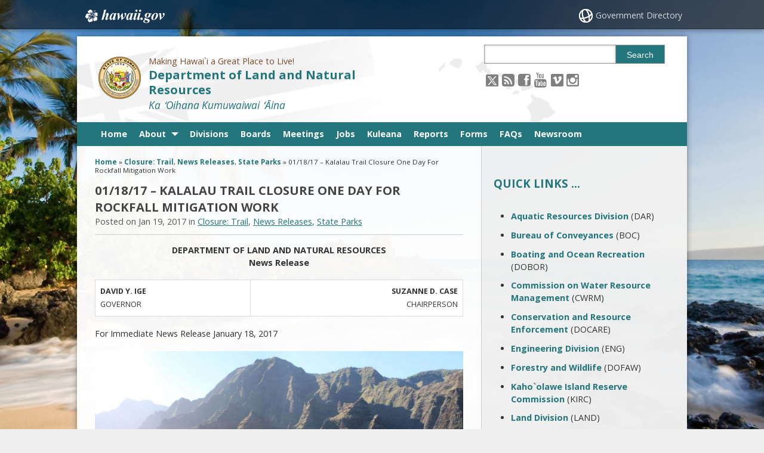

--- FILE ---
content_type: text/html; charset=UTF-8
request_url: https://dlnr.hawaii.gov/blog/2017/01/19/nr17-009/
body_size: 16618
content:
<!DOCTYPE html>

<html lang="en">

<head lang="en-US">
	<meta charset="UTF-8" />
	<meta name="viewport" content="width=device-width, initial-scale=1, shrink-to-fit=no">
			<title>01/18/17 &#8211; Kalalau Trail Closure One Day For Rockfall Mitigation Work   &#124; Department of Land and Natural Resources</title>
		<link rel="stylesheet" href="https://dlnr.hawaii.gov/wp-content/themes/hic_state_template_child/css/print.css" media="print" />
    	<meta name='robots' content='max-image-preview:large' />

<!-- Google Tag Manager for WordPress by gtm4wp.com -->
<script data-cfasync="false" data-pagespeed-no-defer>
	var gtm4wp_datalayer_name = "dataLayer";
	var dataLayer = dataLayer || [];
</script>
<!-- End Google Tag Manager for WordPress by gtm4wp.com -->
	<meta name="description" content="The Kalalau trail will be closed to day-hikers on Thursday, January 19, for a rockfall mitigation project (weather permitting).  The project site is located between Hāʻena and Hanakāpīʻai stream.  Overnight hiker/campers with a valid camping permit will be allowed access on the trail with intermittent pedestrian controls at the work site.  They may experience short delays.  Day-hikers will not be permitted on the trail during this period.  The closure notice is also posted on the State Parks website at https://dlnr.hawaii.gov/dsp/" />

	<!-- Twitter Card data -->
	<meta name="twitter:card" content="summary">

	<!-- Begin Open Graph data -->
	<meta property="og:title" content="01/18/17 &#8211; Kalalau Trail Closure One Day For Rockfall Mitigation Work" />
	<meta property="og:type" content="website" />
	<meta property="og:url" content="https://dlnr.hawaii.gov/blog/2017/01/19/nr17-009/" />
	<meta property="og:image" content="https://dlnr.hawaii.gov/wp-content/themes/hic_state_template_parent/images/og-image.jpg" />
	<meta property="og:description" content="The Kalalau trail will be closed to day-hikers on Thursday, January 19, for a rockfall mitigation project (weather permitting).  The project site is located between Hāʻena and Hanakāpīʻai stream.  Overnight hiker/campers with a valid camping permit will be allowed access on the trail with intermittent pedestrian controls at the work site.  They may experience short delays.  Day-hikers will not be permitted on the trail during this period.  The closure notice is also posted on the State Parks website at https://dlnr.hawaii.gov/dsp/" />
	<!-- End Open Graph data -->

<link rel="alternate" title="oEmbed (JSON)" type="application/json+oembed" href="https://dlnr.hawaii.gov/wp-json/oembed/1.0/embed?url=https%3A%2F%2Fdlnr.hawaii.gov%2Fblog%2F2017%2F01%2F19%2Fnr17-009%2F" />
<link rel="alternate" title="oEmbed (XML)" type="text/xml+oembed" href="https://dlnr.hawaii.gov/wp-json/oembed/1.0/embed?url=https%3A%2F%2Fdlnr.hawaii.gov%2Fblog%2F2017%2F01%2F19%2Fnr17-009%2F&#038;format=xml" />
<style id='wp-img-auto-sizes-contain-inline-css' type='text/css'>
img:is([sizes=auto i],[sizes^="auto," i]){contain-intrinsic-size:3000px 1500px}
/*# sourceURL=wp-img-auto-sizes-contain-inline-css */
</style>
<link rel='stylesheet' id='srfprettylistStyleSheets-css' href='https://dlnr.hawaii.gov/wp-content/plugins/codecanyon-2474660-file-list-pro/styles/Grey_light_default.css?ver=6.9' type='text/css' media='all' />
<link rel='stylesheet' id='tribe-events-pro-mini-calendar-block-styles-css' href='https://dlnr.hawaii.gov/wp-content/plugins/events-calendar-pro/build/css/tribe-events-pro-mini-calendar-block.css?ver=7.7.11' type='text/css' media='all' />
<style id='wp-emoji-styles-inline-css' type='text/css'>

	img.wp-smiley, img.emoji {
		display: inline !important;
		border: none !important;
		box-shadow: none !important;
		height: 1em !important;
		width: 1em !important;
		margin: 0 0.07em !important;
		vertical-align: -0.1em !important;
		background: none !important;
		padding: 0 !important;
	}
/*# sourceURL=wp-emoji-styles-inline-css */
</style>
<link rel='stylesheet' id='wp-block-library-css' href='https://dlnr.hawaii.gov/wp-includes/css/dist/block-library/style.min.css?ver=6.9' type='text/css' media='all' />
<style id='global-styles-inline-css' type='text/css'>
:root{--wp--preset--aspect-ratio--square: 1;--wp--preset--aspect-ratio--4-3: 4/3;--wp--preset--aspect-ratio--3-4: 3/4;--wp--preset--aspect-ratio--3-2: 3/2;--wp--preset--aspect-ratio--2-3: 2/3;--wp--preset--aspect-ratio--16-9: 16/9;--wp--preset--aspect-ratio--9-16: 9/16;--wp--preset--color--black: #000000;--wp--preset--color--cyan-bluish-gray: #abb8c3;--wp--preset--color--white: #ffffff;--wp--preset--color--pale-pink: #f78da7;--wp--preset--color--vivid-red: #cf2e2e;--wp--preset--color--luminous-vivid-orange: #ff6900;--wp--preset--color--luminous-vivid-amber: #fcb900;--wp--preset--color--light-green-cyan: #7bdcb5;--wp--preset--color--vivid-green-cyan: #00d084;--wp--preset--color--pale-cyan-blue: #8ed1fc;--wp--preset--color--vivid-cyan-blue: #0693e3;--wp--preset--color--vivid-purple: #9b51e0;--wp--preset--gradient--vivid-cyan-blue-to-vivid-purple: linear-gradient(135deg,rgb(6,147,227) 0%,rgb(155,81,224) 100%);--wp--preset--gradient--light-green-cyan-to-vivid-green-cyan: linear-gradient(135deg,rgb(122,220,180) 0%,rgb(0,208,130) 100%);--wp--preset--gradient--luminous-vivid-amber-to-luminous-vivid-orange: linear-gradient(135deg,rgb(252,185,0) 0%,rgb(255,105,0) 100%);--wp--preset--gradient--luminous-vivid-orange-to-vivid-red: linear-gradient(135deg,rgb(255,105,0) 0%,rgb(207,46,46) 100%);--wp--preset--gradient--very-light-gray-to-cyan-bluish-gray: linear-gradient(135deg,rgb(238,238,238) 0%,rgb(169,184,195) 100%);--wp--preset--gradient--cool-to-warm-spectrum: linear-gradient(135deg,rgb(74,234,220) 0%,rgb(151,120,209) 20%,rgb(207,42,186) 40%,rgb(238,44,130) 60%,rgb(251,105,98) 80%,rgb(254,248,76) 100%);--wp--preset--gradient--blush-light-purple: linear-gradient(135deg,rgb(255,206,236) 0%,rgb(152,150,240) 100%);--wp--preset--gradient--blush-bordeaux: linear-gradient(135deg,rgb(254,205,165) 0%,rgb(254,45,45) 50%,rgb(107,0,62) 100%);--wp--preset--gradient--luminous-dusk: linear-gradient(135deg,rgb(255,203,112) 0%,rgb(199,81,192) 50%,rgb(65,88,208) 100%);--wp--preset--gradient--pale-ocean: linear-gradient(135deg,rgb(255,245,203) 0%,rgb(182,227,212) 50%,rgb(51,167,181) 100%);--wp--preset--gradient--electric-grass: linear-gradient(135deg,rgb(202,248,128) 0%,rgb(113,206,126) 100%);--wp--preset--gradient--midnight: linear-gradient(135deg,rgb(2,3,129) 0%,rgb(40,116,252) 100%);--wp--preset--font-size--small: 13px;--wp--preset--font-size--medium: 20px;--wp--preset--font-size--large: 36px;--wp--preset--font-size--x-large: 42px;--wp--preset--spacing--20: 0.44rem;--wp--preset--spacing--30: 0.67rem;--wp--preset--spacing--40: 1rem;--wp--preset--spacing--50: 1.5rem;--wp--preset--spacing--60: 2.25rem;--wp--preset--spacing--70: 3.38rem;--wp--preset--spacing--80: 5.06rem;--wp--preset--shadow--natural: 6px 6px 9px rgba(0, 0, 0, 0.2);--wp--preset--shadow--deep: 12px 12px 50px rgba(0, 0, 0, 0.4);--wp--preset--shadow--sharp: 6px 6px 0px rgba(0, 0, 0, 0.2);--wp--preset--shadow--outlined: 6px 6px 0px -3px rgb(255, 255, 255), 6px 6px rgb(0, 0, 0);--wp--preset--shadow--crisp: 6px 6px 0px rgb(0, 0, 0);}:where(.is-layout-flex){gap: 0.5em;}:where(.is-layout-grid){gap: 0.5em;}body .is-layout-flex{display: flex;}.is-layout-flex{flex-wrap: wrap;align-items: center;}.is-layout-flex > :is(*, div){margin: 0;}body .is-layout-grid{display: grid;}.is-layout-grid > :is(*, div){margin: 0;}:where(.wp-block-columns.is-layout-flex){gap: 2em;}:where(.wp-block-columns.is-layout-grid){gap: 2em;}:where(.wp-block-post-template.is-layout-flex){gap: 1.25em;}:where(.wp-block-post-template.is-layout-grid){gap: 1.25em;}.has-black-color{color: var(--wp--preset--color--black) !important;}.has-cyan-bluish-gray-color{color: var(--wp--preset--color--cyan-bluish-gray) !important;}.has-white-color{color: var(--wp--preset--color--white) !important;}.has-pale-pink-color{color: var(--wp--preset--color--pale-pink) !important;}.has-vivid-red-color{color: var(--wp--preset--color--vivid-red) !important;}.has-luminous-vivid-orange-color{color: var(--wp--preset--color--luminous-vivid-orange) !important;}.has-luminous-vivid-amber-color{color: var(--wp--preset--color--luminous-vivid-amber) !important;}.has-light-green-cyan-color{color: var(--wp--preset--color--light-green-cyan) !important;}.has-vivid-green-cyan-color{color: var(--wp--preset--color--vivid-green-cyan) !important;}.has-pale-cyan-blue-color{color: var(--wp--preset--color--pale-cyan-blue) !important;}.has-vivid-cyan-blue-color{color: var(--wp--preset--color--vivid-cyan-blue) !important;}.has-vivid-purple-color{color: var(--wp--preset--color--vivid-purple) !important;}.has-black-background-color{background-color: var(--wp--preset--color--black) !important;}.has-cyan-bluish-gray-background-color{background-color: var(--wp--preset--color--cyan-bluish-gray) !important;}.has-white-background-color{background-color: var(--wp--preset--color--white) !important;}.has-pale-pink-background-color{background-color: var(--wp--preset--color--pale-pink) !important;}.has-vivid-red-background-color{background-color: var(--wp--preset--color--vivid-red) !important;}.has-luminous-vivid-orange-background-color{background-color: var(--wp--preset--color--luminous-vivid-orange) !important;}.has-luminous-vivid-amber-background-color{background-color: var(--wp--preset--color--luminous-vivid-amber) !important;}.has-light-green-cyan-background-color{background-color: var(--wp--preset--color--light-green-cyan) !important;}.has-vivid-green-cyan-background-color{background-color: var(--wp--preset--color--vivid-green-cyan) !important;}.has-pale-cyan-blue-background-color{background-color: var(--wp--preset--color--pale-cyan-blue) !important;}.has-vivid-cyan-blue-background-color{background-color: var(--wp--preset--color--vivid-cyan-blue) !important;}.has-vivid-purple-background-color{background-color: var(--wp--preset--color--vivid-purple) !important;}.has-black-border-color{border-color: var(--wp--preset--color--black) !important;}.has-cyan-bluish-gray-border-color{border-color: var(--wp--preset--color--cyan-bluish-gray) !important;}.has-white-border-color{border-color: var(--wp--preset--color--white) !important;}.has-pale-pink-border-color{border-color: var(--wp--preset--color--pale-pink) !important;}.has-vivid-red-border-color{border-color: var(--wp--preset--color--vivid-red) !important;}.has-luminous-vivid-orange-border-color{border-color: var(--wp--preset--color--luminous-vivid-orange) !important;}.has-luminous-vivid-amber-border-color{border-color: var(--wp--preset--color--luminous-vivid-amber) !important;}.has-light-green-cyan-border-color{border-color: var(--wp--preset--color--light-green-cyan) !important;}.has-vivid-green-cyan-border-color{border-color: var(--wp--preset--color--vivid-green-cyan) !important;}.has-pale-cyan-blue-border-color{border-color: var(--wp--preset--color--pale-cyan-blue) !important;}.has-vivid-cyan-blue-border-color{border-color: var(--wp--preset--color--vivid-cyan-blue) !important;}.has-vivid-purple-border-color{border-color: var(--wp--preset--color--vivid-purple) !important;}.has-vivid-cyan-blue-to-vivid-purple-gradient-background{background: var(--wp--preset--gradient--vivid-cyan-blue-to-vivid-purple) !important;}.has-light-green-cyan-to-vivid-green-cyan-gradient-background{background: var(--wp--preset--gradient--light-green-cyan-to-vivid-green-cyan) !important;}.has-luminous-vivid-amber-to-luminous-vivid-orange-gradient-background{background: var(--wp--preset--gradient--luminous-vivid-amber-to-luminous-vivid-orange) !important;}.has-luminous-vivid-orange-to-vivid-red-gradient-background{background: var(--wp--preset--gradient--luminous-vivid-orange-to-vivid-red) !important;}.has-very-light-gray-to-cyan-bluish-gray-gradient-background{background: var(--wp--preset--gradient--very-light-gray-to-cyan-bluish-gray) !important;}.has-cool-to-warm-spectrum-gradient-background{background: var(--wp--preset--gradient--cool-to-warm-spectrum) !important;}.has-blush-light-purple-gradient-background{background: var(--wp--preset--gradient--blush-light-purple) !important;}.has-blush-bordeaux-gradient-background{background: var(--wp--preset--gradient--blush-bordeaux) !important;}.has-luminous-dusk-gradient-background{background: var(--wp--preset--gradient--luminous-dusk) !important;}.has-pale-ocean-gradient-background{background: var(--wp--preset--gradient--pale-ocean) !important;}.has-electric-grass-gradient-background{background: var(--wp--preset--gradient--electric-grass) !important;}.has-midnight-gradient-background{background: var(--wp--preset--gradient--midnight) !important;}.has-small-font-size{font-size: var(--wp--preset--font-size--small) !important;}.has-medium-font-size{font-size: var(--wp--preset--font-size--medium) !important;}.has-large-font-size{font-size: var(--wp--preset--font-size--large) !important;}.has-x-large-font-size{font-size: var(--wp--preset--font-size--x-large) !important;}
/*# sourceURL=global-styles-inline-css */
</style>

<style id='classic-theme-styles-inline-css' type='text/css'>
/*! This file is auto-generated */
.wp-block-button__link{color:#fff;background-color:#32373c;border-radius:9999px;box-shadow:none;text-decoration:none;padding:calc(.667em + 2px) calc(1.333em + 2px);font-size:1.125em}.wp-block-file__button{background:#32373c;color:#fff;text-decoration:none}
/*# sourceURL=/wp-includes/css/classic-themes.min.css */
</style>
<link rel='stylesheet' id='scp_style-css' href='https://dlnr.hawaii.gov/wp-content/plugins/simple_category_posts/scp_style.css?ver=6.9' type='text/css' media='screen' />
<link rel='stylesheet' id='simple_announcer_style-css' href='https://dlnr.hawaii.gov/wp-content/plugins/simple_announcer/includes/css/simple_announcer_style.css?ver=6.9' type='text/css' media='screen' />
<link rel='stylesheet' id='tablepress-columnfilterwidgets-css-css' href='https://dlnr.hawaii.gov/wp-content/plugins/tablepress-datatables-column-filter-widgets/css/ColumnFilterWidgets.min.css?ver=1.2' type='text/css' media='all' />
<link rel='stylesheet' id='font-awesome-st-css' href='https://dlnr.hawaii.gov/wp-content/themes/hic_state_template_parent/admin/css/font-awesome-st.css?ver=6.9' type='text/css' media='screen' />
<link rel='stylesheet' id='nivo_slider_style-css' href='https://dlnr.hawaii.gov/wp-content/themes/hic_state_template_parent/includes/nivo_slider/nivo-slider.css?ver=6.9' type='text/css' media='screen' />
<link rel='stylesheet' id='nivo_slider_theme_style-css' href='https://dlnr.hawaii.gov/wp-content/themes/hic_state_template_parent/includes/nivo_slider/themes/default/default.css?ver=6.9' type='text/css' media='screen' />
<link rel='stylesheet' id='style-css' href='https://dlnr.hawaii.gov/wp-content/themes/hic_state_template_child/style.css?ver=6.9' type='text/css' media='all' />
<link rel='stylesheet' id='tablepress-default-css' href='https://dlnr.hawaii.gov/wp-content/uploads/tablepress-combined.min.css?ver=21' type='text/css' media='all' />
<script type="text/javascript" src="https://dlnr.hawaii.gov/wp-includes/js/jquery/jquery.min.js?ver=3.7.1" id="jquery-core-js"></script>
<script type="text/javascript" src="https://dlnr.hawaii.gov/wp-includes/js/jquery/jquery-migrate.min.js?ver=3.4.1" id="jquery-migrate-js"></script>
<link rel="https://api.w.org/" href="https://dlnr.hawaii.gov/wp-json/" /><link rel="alternate" title="JSON" type="application/json" href="https://dlnr.hawaii.gov/wp-json/wp/v2/posts/10828" /><link rel="EditURI" type="application/rsd+xml" title="RSD" href="https://dlnr.hawaii.gov/xmlrpc.php?rsd" />

<link rel="canonical" href="https://dlnr.hawaii.gov/blog/2017/01/19/nr17-009/" />
<link rel='shortlink' href='https://dlnr.hawaii.gov/?p=10828' />
<!-- Stream WordPress user activity plugin v4.1.1 -->
<meta name="tec-api-version" content="v1"><meta name="tec-api-origin" content="https://dlnr.hawaii.gov"><link rel="alternate" href="https://dlnr.hawaii.gov/wp-json/tribe/events/v1/" />
<!-- Google Tag Manager for WordPress by gtm4wp.com -->
<!-- GTM Container placement set to footer -->
<script data-cfasync="false" data-pagespeed-no-defer type="text/javascript">
	var dataLayer_content = {"pagePostType":"post","pagePostType2":"single-post","pageCategory":["closure-trail","news","sp"],"pagePostAuthor":"Joshua"};
	dataLayer.push( dataLayer_content );
</script>
<script data-cfasync="false" data-pagespeed-no-defer type="text/javascript">
(function(w,d,s,l,i){w[l]=w[l]||[];w[l].push({'gtm.start':
new Date().getTime(),event:'gtm.js'});var f=d.getElementsByTagName(s)[0],
j=d.createElement(s),dl=l!='dataLayer'?'&l='+l:'';j.async=true;j.src=
'//www.googletagmanager.com/gtm.js?id='+i+dl;f.parentNode.insertBefore(j,f);
})(window,document,'script','dataLayer','GTM-W2HWXVQ');
</script>
<!-- End Google Tag Manager for WordPress by gtm4wp.com -->					<!--[if lt IE 9]>
		<script>
			document.createElement('header');
			document.createElement('nav');
			document.createElement('section');
			document.createElement('article');
			document.createElement('aside');
			document.createElement('footer');
			document.createElement('hgroup');
		</script>
	<![endif]-->
	<!-- Global site tag (gtag.js) - Google Analytics -->
	<script async src="https://www.googletagmanager.com/gtag/js?id=G-EFLMW2ZNPB"></script>
	<script>
	  window.dataLayer = window.dataLayer || [];
	  function gtag(){dataLayer.push(arguments);}
	  gtag('js', new Date());  gtag('config', 'G-EFLMW2ZNPB');
	</script><link rel="preload" href="/wp-includes/js/jquery/jquery.min.js?ver=3.7.1" as="script"><link rel="preload" href="/wp-includes/js/jquery/jquery-migrate.min.js?ver=3.4.1" as="script"><link rel="preload" href="/wp-content/plugins/codecanyon-2474660-file-list-pro/styles/Grey_light_default.css?ver=6.9" as="style"><link rel="preload" href="/wp-content/plugins/events-calendar-pro/build/css/tribe-events-pro-mini-calendar-block.css?ver=7.7.11" as="style"><link rel="preload" href="/wp-includes/css/dist/block-library/style.min.css?ver=6.9" as="style"><link rel="preload" href="/wp-content/plugins/simple_category_posts/scp_style.css?ver=6.9" as="style"><link rel="preload" href="/wp-content/plugins/simple_announcer/includes/css/simple_announcer_style.css?ver=6.9" as="style"><link rel="preload" href="/wp-content/plugins/tablepress-datatables-column-filter-widgets/css/ColumnFilterWidgets.min.css?ver=1.2" as="style"><link rel="preload" href="/wp-content/themes/hic_state_template_parent/admin/css/font-awesome-st.css?ver=6.9" as="style"><link rel="preload" href="/wp-content/themes/hic_state_template_parent/includes/nivo_slider/nivo-slider.css?ver=6.9" as="style"><link rel="preload" href="/wp-content/themes/hic_state_template_parent/includes/nivo_slider/themes/default/default.css?ver=6.9" as="style"><link rel="preload" href="/wp-content/themes/hic_state_template_child/style.css?ver=6.9" as="style"><link rel="preload" href="/wp-content/uploads/tablepress-combined.min.css?ver=21" as="style">	<script>
		jQuery(document).ready(function() {
			jQuery('#navigation ul').superclick();
			
			jQuery('.page_item').has('.children').addClass('sf-with-ul');
			jQuery('.page_item').has('.children').append('<span class="ie7_arrow" style="display: none;"></span>');
			jQuery('.menu-item').has('.sub-menu').addClass('sf-with-ul');
			jQuery('.menu-item').has('.sub-menu').append('<span class="ie7_arrow" style="display: none;"></span>');

	    jQuery("#languageBarText").hide();
	    jQuery("#languageBarText .btn-close").click(function(){
	        jQuery("#languageBarText").hide();
	    });
	    jQuery("#languageBar li a").click(function(e){
	    		e.preventDefault();
	        var text = '#language_text_' + jQuery(this).data('value');
	        jQuery('.languageText').hide();
	        jQuery(text).show();
	        jQuery("#languageBarText").show();
	    });
		});
	</script>
						<!-- Google tag (gtag.js) -->
<script async src="https://www.googletagmanager.com/gtag/js?id=G-JBEPM5HPDT"></script>
<script>
  window.dataLayer = window.dataLayer || [];
  function gtag(){dataLayer.push(arguments);}
  gtag('js', new Date());

  gtag('config', 'G-JBEPM5HPDT');
</script>	<link rel="shortcut icon" href="https://dlnr.hawaii.gov/wp-content/themes/hic_state_template_parent/favicon.ico">
</head>
<body class="no-js " id="post_10828">
	<nav aria-label="Skip navigation">
		<a class="skip-to-main" href="#main">Skip to Content</a>
		<a class="skip-to-main" href="#navigation">Skip to Navigation</a>
		<a class="skip-to-main" href="#footer">Skip to Footer</a>
	</nav><!--/skip -->
		
		<div id="scheme_color_teal">
		<div id="backgroundCover" data-background="https://dlnr.hawaii.gov/wp-content/themes/hic_state_template_parent/admin/images/backgrounds/bg-image-1.jpg">
		</div>
		<script>
			if(jQuery('body').outerWidth() > 767) {
				var background = jQuery('#backgroundCover').attr('data-background');
				jQuery('#backgroundCover').css({'background':'url(' + background + ')','background-repeat':'no-repeat', 'background-attachment':'fixed', 'background-size':'cover'});
			}
		</script>

		<div id="wrap">
			<div id="sliver" class="statewide-header" role="region" aria-label="Statewide banner">
				<div class="statewide-banner">    
					<div id="hawaii-home" class="statewide-banner-left">
						<a href="https://portal.ehawaii.gov/" title="Link to Hawaii.gov">Hawaii.gov</a>
					</div>

					<div class="notmobile statewide-banner-right">
						<a href="https://portal.ehawaii.gov/government/departments-and-agencies/" title="Link to Government Directory">Government Directory</a>
					</div>
				</div>
			</div>
			<div id="inner-wrap">
				<div id="page" class="group">
					<!---->
					<header>
						<div id="header" class="group">	
							<div class="inner-header group">
								
								<div class="nine-col logo">
									<a href="https://dlnr.hawaii.gov" class="logo-image">
																				<img src="https://dlnr.hawaii.gov/wp-content/themes/hic_state_template_parent/img/defaults/logo.png" width="71" height="71" alt="State of Hawaii seal" />
																			</a>

									<div class="title_tagline">
										<span class="tagline">Making Hawai`i a Great Place to Live!</span>
										<h1 class="title"><a href="https://dlnr.hawaii.gov">Department of Land and Natural Resources</a></h1>
										<span class="hawaiianTitle" lang="haw">Ka ʻOihana Kumuwaiwai ʻĀina</span>									</div>
								</div>
								<button id="search_toggle" class="btn-toggle" type="button" aria-label="Toggle Search">
									<span class="fa3icon icon-search" aria-hidden="true"></span>
								</button>
								<div id="header_search" class="three-col last-col">
									 <form action="https://dlnr.hawaii.gov">
									 	<label for="sss" class="sr-only">Search this site</label>
									 	<input type="text" name="s" id="sss" value="" />
										<input type="hidden" name="type" value="network" />									 	<button type="submit" class="custom_color_bg_hover">
											Search
									 	</button>
									 </form>
								</div>
								<div id="soh_header_social_menu_wraper">
								<div id="additional-info" class="three-col last-col">	
									<div id="et-social-icons">
										<a href="https://twitter.com/dlnr"><img src="https://dlnr.hawaii.gov/wp-content/themes/hic_state_template_parent/img/header/social/icon-x-twitter.png" alt="Follow the Department of Land and Natural Resources on X" class="socialXtwitter"></a><a href="https://dlnr.hawaii.gov/feed/"><span class="fa3icon icon-rss-sign" aria-hidden="true"></span><span class="sr-only">Follow the Department of Land and Natural Resources on RSS</span></a><a href="https://www.facebook.com/HawaiiDLNR"><span class="fa3icon icon-facebook-sign" aria-hidden="true"></span><span class="sr-only">Follow the Department of Land and Natural Resources on Facebook</span></a><a href="https://www.youtube.com/watch?v=9UTDMAEfIj8"><span class="fa3icon icon-youtube" aria-hidden="true"></span><span class="sr-only">Follow the Department of Land and Natural Resources on Youtube</span></a><a href="https://vimeo.com/user10051674/videos"><img src="https://dlnr.hawaii.gov/wp-content/themes/hic_state_template_parent/img/header/social/icon-vimeo.png" alt="Follow the Department of Land and Natural Resources on vimeo" class="socialVimeo"></a><a href="https://www.instagram.com/hawaiidlnr"><span class="fa3icon icon-instagram" aria-hidden="true"></span><span class="sr-only">Follow the Department of Land and Natural Resources on Instagram</span></a>									</div>
								</div>

								<button id="nav_toggle_new" class="btn-toggle ada_navupdate" type="button" aria-label="Toggle Menu">
									<span class="fa3icon icon-list" aria-hidden="true"></span>
								</button>
							</div>
            
							</div><!-- /inner-header -->
     
							<div id="navigation" role="navigation" aria-label="Main navigation" tabindex="-1">
								<div class="grid-container scheme_bg_teal twelve-col">
									<div class="menu-main-container"><ul id="menu-main" class="grid-100 mobile-grid-100"><li id="menu-item-110" class="menu-item menu-item-type-post_type menu-item-object-page menu-item-home menu-item-110"><a href="https://dlnr.hawaii.gov/">Home</a></li>
<li id="menu-item-372" class="menu-item menu-item-type-post_type menu-item-object-page menu-item-has-children menu-item-372"><a href="https://dlnr.hawaii.gov/about-dlnr/">About</a>
<ul class="sub-menu">
	<li id="menu-item-441" class="menu-item menu-item-type-post_type menu-item-object-page menu-item-441"><a href="https://dlnr.hawaii.gov/about-dlnr/">Overview</a></li>
	<li id="menu-item-373" class="menu-item menu-item-type-post_type menu-item-object-page menu-item-373"><a href="https://dlnr.hawaii.gov/rules/">Administrative Rules</a></li>
	<li id="menu-item-30012" class="menu-item menu-item-type-post_type menu-item-object-page menu-item-30012"><a href="https://dlnr.hawaii.gov/community-listening-sessions/">Community Listening Sessions</a></li>
</ul>
</li>
<li id="menu-item-420" class="menu-item menu-item-type-post_type menu-item-object-page menu-item-420"><a href="https://dlnr.hawaii.gov/division-offices/">Divisions</a></li>
<li id="menu-item-426" class="menu-item menu-item-type-post_type menu-item-object-page menu-item-426"><a href="https://dlnr.hawaii.gov/boards-commissions/">Boards</a></li>
<li id="menu-item-1042" class="menu-item menu-item-type-post_type menu-item-object-page menu-item-1042"><a href="https://dlnr.hawaii.gov/meetings/">Meetings</a></li>
<li id="menu-item-4650" class="menu-item menu-item-type-post_type menu-item-object-page menu-item-4650"><a href="https://dlnr.hawaii.gov/jobs/">Jobs</a></li>
<li id="menu-item-37005" class="menu-item menu-item-type-post_type menu-item-object-page menu-item-37005"><a href="https://dlnr.hawaii.gov/kuleana/">Kuleana</a></li>
<li id="menu-item-754" class="menu-item menu-item-type-post_type menu-item-object-page menu-item-754"><a href="https://dlnr.hawaii.gov/reports/">Reports</a></li>
<li id="menu-item-439" class="menu-item menu-item-type-post_type menu-item-object-page menu-item-439"><a href="https://dlnr.hawaii.gov/forms/">Forms</a></li>
<li id="menu-item-1711" class="menu-item menu-item-type-custom menu-item-object-custom menu-item-1711"><a href="https://dlnr.hawaii.gov/faqs/">FAQs</a></li>
<li id="menu-item-8357" class="menu-item menu-item-type-custom menu-item-object-custom menu-item-8357"><a href="https://dlnr.hawaii.gov/newsroom/">Newsroom</a></li>
</ul></div>								</div>
							</div>
   
						</div> <!-- end #header -->
        
        			</header>
					<div id="middle_wrapper">
						<div id="main" role="main" tabindex="-1">	<div id="content_wrapper" class="eight-col">
		<div id="breadcrumb">
			<div id="crumbs" xmlns:v="http://rdf.data-vocabulary.org/#"><a href="https://dlnr.hawaii.gov/"><span typeof="v:Breadcrumb">Home</span></a> » <a href="https://dlnr.hawaii.gov/blog/category/alert/closure-trail/" rel="category tag">Closure: Trail</a>, <a href="https://dlnr.hawaii.gov/blog/category/news/" rel="category tag">News Releases</a>, <a href="https://dlnr.hawaii.gov/blog/category/news/sp/" rel="category tag">State Parks</a> » <span class="current">01/18/17 &#8211; Kalalau Trail Closure One Day For Rockfall Mitigation Work</span></div>		</div>
		<div class="primary-content">
							<div class="pagetitle">
					<h2>01/18/17 &#8211; Kalalau Trail Closure One Day For Rockfall Mitigation Work</h2>
					<span>Posted on Jan 19, 2017 in  <a href="https://dlnr.hawaii.gov/blog/category/alert/closure-trail/" rel="category tag">Closure: Trail</a>, <a href="https://dlnr.hawaii.gov/blog/category/news/" rel="category tag">News Releases</a>, <a href="https://dlnr.hawaii.gov/blog/category/news/sp/" rel="category tag">State Parks</a> </span>
				</div>
				<p style="text-align: center"><b>DEPARTMENT OF LAND AND NATURAL RESOURCES<br />
 </b><b>News Release</b></p>
<table width="800">
<tbody>
<tr>
<td style="text-align: left"><b><b>DAVID Y. IGE<br />
 </b></b>GOVERNOR</td>
<td>
<div style="text-align: right" align="right"><strong><strong>SUZANNE D. CASE <br />
 </strong></strong>CHAIRPERSON</div>
</td>
</tr>
</tbody>
</table>
<p>For Immediate News Release January 18, 2017</p>
<p style="text-align: center"><a href="https://dlnr.hawaii.gov/wp-content/uploads/2017/01/Kalalau-View.jpg"><img fetchpriority="high" decoding="async" class="alignnone wp-image-10834 " src="https://dlnr.hawaii.gov/wp-content/uploads/2017/01/Kalalau-View.jpg" width="786" height="525" srcset="https://dlnr.hawaii.gov/wp-content/uploads/2017/01/Kalalau-View.jpg 1275w, https://dlnr.hawaii.gov/wp-content/uploads/2017/01/Kalalau-View-300x200.jpg 300w, https://dlnr.hawaii.gov/wp-content/uploads/2017/01/Kalalau-View-768x513.jpg 768w, https://dlnr.hawaii.gov/wp-content/uploads/2017/01/Kalalau-View-1024x684.jpg 1024w" sizes="(max-width: 786px) 100vw, 786px" /></a></p>
<p style="text-align: center"><strong>KALALAU TRAIL CLOSURE ONE DAY FOR ROCKFALL MITIGATION WORK</strong></p>
<p>The Kalalau trail will be closed to day-hikers on <strong>Thursday, January 19</strong>, for a rockfall mitigation project (weather permitting).  The project site is located between Hāʻena and Hanakāpīʻai stream.  Overnight hiker/campers with a valid camping permit will be allowed access on the trail with intermittent pedestrian controls at the work site.  They may experience short delays.  Day-hikers will not be permitted on the trail during this period.  The closure notice is also posted on the State Parks website at <a href="https://dlnr.hawaii.gov/dsp/">https://dlnr.hawaii.gov/dsp/</a></p>
<p>The Department of Land and Natural Resources Division of State Parks apologizes for any inconvenience as it conducts these necessary safety improvements.</p>
<p># # #</p>
<p><strong>Media contact</strong>:</p>
<p>Deborah Ward</p>
<p>DLNR Communications specialist</p>
<p>Phone: (808) 587-0320</p>
										</div> <!-- #content -->
	</div> <!-- #content_wrapper -->
			<div id="sidebar_wrapper" class="four-col last-col sidebar_bg">
	<div id="sidebar">
		<div id="text-10" class="widget-1 widget-first sidebar_widget"><h2 class="widgettitle">Quick Links &#8230;</h2>
			<div class="textwidget">&nbsp;
<ul>
	<li><a href="https://dlnr.hawaii.gov/dar/">Aquatic Resources Division</a> (DAR)</li>
	<li><a href="https://dlnr.hawaii.gov/boc/">Bureau of Conveyances</a> (BOC)</li>
	<li><a href="https://dlnr.hawaii.gov/dobor">Boating and Ocean Recreation</a> (DOBOR)</li>
    <li><a href="https://dlnr.hawaii.gov/cwrm/">Commission on Water Resource Management</a> (CWRM)</li>
	<li><a href="https://dlnr.hawaii.gov/docare">Conservation and Resource Enforcement</a> (DOCARE)</li>
	<li><a href="https://dlnreng.hawaii.gov/">Engineering Division</a> (ENG)</li>
	<li><a href="https://dlnr.hawaii.gov/dofaw/">Forestry and Wildlife</a> (DOFAW)</li>
	<li> <A href="https://kahoolawe.hawaii.gov/">Kaho`olawe Island Reserve Commission</A> (KIRC)</li>
	<li><a href="https://dlnr.hawaii.gov/ld">Land Division</a> (LAND)</li>
	<li><a href="https://dlnr.hawaii.gov/occl/">Office of Conservation and Coastal Lands</a> (OCCL)</li>
	<li><a href="https://dlnr.hawaii.gov/dsp/">State Parks</a> (SP)</li>
	<li><a href="https://dlnr.hawaii.gov/shpd">State Historic Preservation</a> (SHPD)</li>
</ul>
 
</p>
</div>
		</div><div id="text-11" class="widget-2 sidebar_widget"><h2 class="widgettitle">Land Board Meetings</h2>
			<div class="textwidget"><ul>
       <li><a href="https://dlnr.hawaii.gov/meetings/blnr-meetings-2026/">Land Board Meetings in 2026</a></li>       
       <li><a href="https://dlnr.hawaii.gov/meetings/blnr-meetings-2025/">Land Board Meetings in 2025</a></li>
       <li><a href="https://dlnr.hawaii.gov/meetings/blnr-meetings-2024/">Land Board Meetings in 2024</a></li>
       <li><a href="https://dlnr.hawaii.gov/meetings/blnr-meetings-2023/">Land Board Meetings in 2023</a></li>
       <li><a href="https://dlnr.hawaii.gov/meetings/blnr-meetings-2022/">Land Board Meetings in 2022</a></li>  
       <li><a href="https://dlnr.hawaii.gov/meetings/blnr-meetings-2021/">Land Board Meetings in 2021</a></li>
       <li><a href="https://dlnr.hawaii.gov/meetings/blnr-meetings-2020/">Land Board Meetings in 2020</a></li>
       <li><a href="https://dlnr.hawaii.gov/meetings/blnr-meetings-2019/">Land Board Meetings in 2019</a></li>
        <li><a href="https://dlnr.hawaii.gov/meetings/blnr-meetings-2018/">Land Board Meetings in 2018</a></li>
        <li><a href="https://dlnr.hawaii.gov/meetings/blnr-meetings-2017/">Land Board Meetings in 2017</a></li>
	<li><a href="https://dlnr.hawaii.gov/meetings/blnr-meetings-2016/">Land Board Meetings in 2016</a></li>
	<li><a href="https://dlnr.hawaii.gov/meetings/blnr-meetings-2015/">Land Board Meetings in 2015</a></li>
	<li><a href="https://dlnr.hawaii.gov/meetings/blnr-meetings-2014/">Land Board Meetings in 2014</a></li>
        <li><a href="https://dlnr.hawaii.gov/meetings/blnr-meetings-2013/">Land Board Meetings in 2013</a></li>
	<li><a href="https://dlnr.hawaii.gov/meetings/blnr-meetings-2012/">Land Board Meetings in 2012</a></li>
        <li><a href="https://dlnr.hawaii.gov/meetings/minutes/">Prior Meeting Minutes 2011-1981</a></li>

<li><a href="https://hawaiioimt-my.sharepoint.com/:f:/g/personal/lawrence_e_agcaoili_hawaii_gov/IgBmxkVJePpiQ4MD0DFRLHKsAZH4IkHU6HvlO_36Nv42w1o?e=dxFgwB">Prior Submittals 2004-2011</a></li>
</ul>
<p>&nbsp;</p></div>
		</div>
		<div id="recent-posts-2" class="widget-3 sidebar_widget">
		<h2 class="widgettitle">Recent Posts</h2>

		<ul>
											<li>
					<a href="https://dlnr.hawaii.gov/blog/2026/01/28/nr26-10/">1/28/26 &#8211; PRIVATE LANDOWNERS ON MAUI NUI SOUGHT TO ASSIST AXIS DEER CONTROL</a>
									</li>
											<li>
					<a href="https://dlnr.hawaii.gov/blog/2026/01/27/nr26-09/">1/27/26 &#8211; COMMUNITY MEETING ON MĀLA BOAT RAMP SITE IMPROVEMENTS</a>
									</li>
											<li>
					<a href="https://dlnr.hawaii.gov/blog/2026/01/23/nr26-08/">1/23/26 &#8211; NEW LEASE APPROVED FOR KAHEAWA WIND POWER I</a>
									</li>
											<li>
					<a href="https://dlnr.hawaii.gov/blog/2026/01/22/nr26-07/">1/22/26 &#8211; INVASIVE INSECT TARGETING MĀMAKI DETECTED ON KAUAʻI</a>
									</li>
											<li>
					<a href="https://dlnr.hawaii.gov/blog/2026/01/15/nr26-06/">1/15/26 &#8211; KEANAKOLU BUNKHOUSE AND RANGER CABINS REOPEN FOR CAMPING</a>
									</li>
					</ul>

		</div><div id="archives-2" class="widget-4 sidebar_widget"><h2 class="widgettitle">Archives: New Releases</h2>

			<ul>
					<li><a href='https://dlnr.hawaii.gov/blog/2026/01/'>January 2026</a>&nbsp;(10)</li>
	<li><a href='https://dlnr.hawaii.gov/blog/2025/12/'>December 2025</a>&nbsp;(7)</li>
	<li><a href='https://dlnr.hawaii.gov/blog/2025/11/'>November 2025</a>&nbsp;(11)</li>
	<li><a href='https://dlnr.hawaii.gov/blog/2025/10/'>October 2025</a>&nbsp;(6)</li>
	<li><a href='https://dlnr.hawaii.gov/blog/2025/09/'>September 2025</a>&nbsp;(8)</li>
	<li><a href='https://dlnr.hawaii.gov/blog/2025/08/'>August 2025</a>&nbsp;(10)</li>
			</ul>

			</div><div id="text-12" class="widget-5 widget-last last-col sidebar_widget"><h2 class="widgettitle">Maunakea Authority</h2>
			<div class="textwidget"><ul>
<li><a href="https://dlnr.hawaii.gov/maunakea-authority/board-members/">Board Members</a></li>
<li><a href="https://dlnr.hawaii.gov/maunakea-authority/mksoa-meetings-2026/">MKSOA Meetings 2026</a></li>
<li><a href="https://dlnr.hawaii.gov/maunakea-authority/mksoa-meetings-2025/">MKSOA Meetings 2025</a></li>
<li><a href="https://dlnr.hawaii.gov/maunakea-authority/mksoa-meetings-2024/">MKSOA Meetings 2024</a></li>
<li><a href="https://dlnr.hawaii.gov/maunakea-authority/mksoa-meetings-2023/">MKSOA Meetings 2023</a></li>
<li><a href="https://dlnr.hawaii.gov/maunakea-authority/reports-to-the-legislature/">Reports to the Legislature</a></li>
</ul>
</div>
		</div>	</div> <!-- #sidebar -->
</div> <!-- #sidebar_wrapper -->		<div class="clearfix"></div> <!-- .clearfix -->

                </div> <!-- #main -->
            </div> <!-- #middle_wrapper -->
		</div> <!-- #page -->
        <div id="footer" role="contentinfo" tabindex="-1">
            <div id="footer-widgets">
                <div id="nav_menu-2" class="widget-1 widget-first footer_widget two-col"><h2 class="widgettitle">About Us</h2>
<div class="menu-footer-about-us-container"><ul id="menu-footer-about-us" class="menu"><li id="menu-item-1063" class="menu-item menu-item-type-custom menu-item-object-custom menu-item-1063"><a href="/contact">Contact Us</a></li>
<li id="menu-item-1064" class="menu-item menu-item-type-custom menu-item-object-custom menu-item-1064"><a href="/site-map">Site Map</a></li>
</ul></div></div><div id="nav_menu-3" class="widget-2 footer_widget two-col"><h2 class="widgettitle">Policies</h2>
<div class="menu-footer-policies-container"><ul id="menu-footer-policies" class="menu"><li id="menu-item-1065" class="menu-item menu-item-type-custom menu-item-object-custom menu-item-1065"><a href="https://portal.ehawaii.gov/terms-of-use.html">Terms of Use</a></li>
<li id="menu-item-1066" class="menu-item menu-item-type-custom menu-item-object-custom menu-item-1066"><a href="https://dlnr.hawaii.gov/accessibility-statement/">Accessibility</a></li>
<li id="menu-item-1067" class="menu-item menu-item-type-custom menu-item-object-custom menu-item-1067"><a href="https://portal.ehawaii.gov/privacy-policy.html">Privacy Policy</a></li>
</ul></div></div><div id="nav_menu-4" class="widget-3 widget-last last-col footer_widget two-col"><div class="menu-footer-contact-container"><ul id="menu-footer-contact" class="menu"><li id="menu-item-1068" class="menu-item menu-item-type-custom menu-item-object-custom menu-item-1068"><a title="tel">808 587-0400</a></li>
<li id="menu-item-1069" class="menu-item menu-item-type-custom menu-item-object-custom menu-item-1069"><a href="/cdn-cgi/l/email-protection#d9bdb5b7ab99b1b8aeb8b0b0f7beb6af" title="email">contact email</a></li>
</ul></div></div>            </div> <!-- #footer_widgets -->
            
            <div class="clearfix"></div> <!-- .clearfix -->
            <div class="powered-by twelve-col last-col"><a href="http://portal.ehawaii.gov">Powered by eHawaii.gov</a></div>
            <div class="clearfix"></div>
            <div id="copyright_info" class="twelve-col last-col">
                <span>Copyright &copy; 2026, State of Hawaii. All rights reserved. </span>
                            </div>
            <div class="clearfix"></div>
            </div>
		
        </div><!-- #inner-wrap --> 
		<script data-cfasync="false" src="/cdn-cgi/scripts/5c5dd728/cloudflare-static/email-decode.min.js"></script><script type="speculationrules">
{"prefetch":[{"source":"document","where":{"and":[{"href_matches":"/*"},{"not":{"href_matches":["/wp-*.php","/wp-admin/*","/wp-content/uploads/*","/wp-content/*","/wp-content/plugins/*","/wp-content/themes/hic_state_template_child/*","/wp-content/themes/hic_state_template_parent/*","/*\\?(.+)"]}},{"not":{"selector_matches":"a[rel~=\"nofollow\"]"}},{"not":{"selector_matches":".no-prefetch, .no-prefetch a"}}]},"eagerness":"conservative"}]}
</script>
<script type="text/javascript" src="https://dlnr.hawaii.gov/wp-content/plugins/simple_announcer/includes/jquery_cookie/jquery.cookie.js?ver=6.9" id="jquery_cookie-js"></script>
<script type="text/javascript" src="https://dlnr.hawaii.gov/wp-content/plugins/simple_announcer/includes/js/init.js?ver=6.9" id="simple_announcer_init-js"></script>
		<script>
		( function ( body ) {
			'use strict';
			body.className = body.className.replace( /\btribe-no-js\b/, 'tribe-js' );
		} )( document.body );
		</script>
		
<!-- GTM Container placement set to footer -->
<!-- Google Tag Manager (noscript) -->
				<noscript><iframe src="https://www.googletagmanager.com/ns.html?id=GTM-W2HWXVQ" height="0" width="0" style="display:none;visibility:hidden" aria-hidden="true"></iframe></noscript>
<!-- End Google Tag Manager (noscript) --><script> /* <![CDATA[ */var tribe_l10n_datatables = {"aria":{"sort_ascending":": activate to sort column ascending","sort_descending":": activate to sort column descending"},"length_menu":"Show _MENU_ entries","empty_table":"No data available in table","info":"Showing _START_ to _END_ of _TOTAL_ entries","info_empty":"Showing 0 to 0 of 0 entries","info_filtered":"(filtered from _MAX_ total entries)","zero_records":"No matching records found","search":"Search:","all_selected_text":"All items on this page were selected. ","select_all_link":"Select all pages","clear_selection":"Clear Selection.","pagination":{"all":"All","next":"Next","previous":"Previous"},"select":{"rows":{"0":"","_":": Selected %d rows","1":": Selected 1 row"}},"datepicker":{"dayNames":["Sunday","Monday","Tuesday","Wednesday","Thursday","Friday","Saturday"],"dayNamesShort":["Sun","Mon","Tue","Wed","Thu","Fri","Sat"],"dayNamesMin":["S","M","T","W","T","F","S"],"monthNames":["January","February","March","April","May","June","July","August","September","October","November","December"],"monthNamesShort":["January","February","March","April","May","June","July","August","September","October","November","December"],"monthNamesMin":["Jan","Feb","Mar","Apr","May","Jun","Jul","Aug","Sep","Oct","Nov","Dec"],"nextText":"Next","prevText":"Prev","currentText":"Today","closeText":"Done","today":"Today","clear":"Clear"}};/* ]]> */ </script>		<script type="text/javascript">
			var visualizerUserInteractionEvents = [
				"scroll",
				"mouseover",
				"keydown",
				"touchmove",
				"touchstart"
			];

			visualizerUserInteractionEvents.forEach(function(event) {
				window.addEventListener(event, visualizerTriggerScriptLoader, { passive: true });
			});

			function visualizerTriggerScriptLoader() {
				visualizerLoadScripts();
				visualizerUserInteractionEvents.forEach(function(event) {
					window.removeEventListener(event, visualizerTriggerScriptLoader, { passive: true });
				});
			}

			function visualizerLoadScripts() {
				document.querySelectorAll("script[data-visualizer-script]").forEach(function(elem) {
					jQuery.getScript( elem.getAttribute("data-visualizer-script") )
					.done( function( script, textStatus ) {
						elem.setAttribute("src", elem.getAttribute("data-visualizer-script"));
						elem.removeAttribute("data-visualizer-script");
						setTimeout( function() {
							visualizerRefreshChart();
						} );
					} );
				});
			}

			function visualizerRefreshChart() {
				jQuery( '.visualizer-front:not(.visualizer-chart-loaded)' ).resize();
				if ( jQuery( 'div.viz-facade-loaded:not(.visualizer-lazy):empty' ).length > 0 ) {
					visualizerUserInteractionEvents.forEach( function( event ) {
						window.addEventListener( event, function() {
							jQuery( '.visualizer-front:not(.visualizer-chart-loaded)' ).resize();
						}, { passive: true } );
					} );
				}
			}
		</script>
			<script type="text/javascript" src="https://dlnr.hawaii.gov/wp-content/plugins/the-events-calendar/common/build/js/user-agent.js?ver=da75d0bdea6dde3898df" id="tec-user-agent-js"></script>
<script type="text/javascript" src="https://dlnr.hawaii.gov/wp-content/plugins/duracelltomi-google-tag-manager/dist/js/gtm4wp-form-move-tracker.js?ver=1.22.3" id="gtm4wp-form-move-tracker-js"></script>
<script type="text/javascript" src="https://dlnr.hawaii.gov/wp-content/themes/hic_state_template_parent/includes/nivo_slider/jquery.nivo.slider.pack.js?ver=6.9" id="nivo_slider_script-js"></script>
<script type="text/javascript" id="template_init-js-extra">
/* <![CDATA[ */
var themeData = {"templateUri":"https://dlnr.hawaii.gov/wp-content/themes/hic_state_template_parent"};
//# sourceURL=template_init-js-extra
/* ]]> */
</script>
<script type="text/javascript" src="https://dlnr.hawaii.gov/wp-content/themes/hic_state_template_parent/js/init.js?ver=6.9" id="template_init-js"></script>
<script type="text/javascript" src="https://dlnr.hawaii.gov/wp-content/themes/hic_state_template_parent/js/superclick.js?ver=6.9" id="superclick-js"></script>
<script type="text/javascript" src="https://dlnr.hawaii.gov/wp-content/plugins/page-links-to/dist/new-tab.js?ver=3.3.7" id="page-links-to-js"></script>
<script id="wp-emoji-settings" type="application/json">
{"baseUrl":"https://s.w.org/images/core/emoji/17.0.2/72x72/","ext":".png","svgUrl":"https://s.w.org/images/core/emoji/17.0.2/svg/","svgExt":".svg","source":{"concatemoji":"https://dlnr.hawaii.gov/wp-includes/js/wp-emoji-release.min.js?ver=6.9"}}
</script>
<script type="module">
/* <![CDATA[ */
/*! This file is auto-generated */
const a=JSON.parse(document.getElementById("wp-emoji-settings").textContent),o=(window._wpemojiSettings=a,"wpEmojiSettingsSupports"),s=["flag","emoji"];function i(e){try{var t={supportTests:e,timestamp:(new Date).valueOf()};sessionStorage.setItem(o,JSON.stringify(t))}catch(e){}}function c(e,t,n){e.clearRect(0,0,e.canvas.width,e.canvas.height),e.fillText(t,0,0);t=new Uint32Array(e.getImageData(0,0,e.canvas.width,e.canvas.height).data);e.clearRect(0,0,e.canvas.width,e.canvas.height),e.fillText(n,0,0);const a=new Uint32Array(e.getImageData(0,0,e.canvas.width,e.canvas.height).data);return t.every((e,t)=>e===a[t])}function p(e,t){e.clearRect(0,0,e.canvas.width,e.canvas.height),e.fillText(t,0,0);var n=e.getImageData(16,16,1,1);for(let e=0;e<n.data.length;e++)if(0!==n.data[e])return!1;return!0}function u(e,t,n,a){switch(t){case"flag":return n(e,"\ud83c\udff3\ufe0f\u200d\u26a7\ufe0f","\ud83c\udff3\ufe0f\u200b\u26a7\ufe0f")?!1:!n(e,"\ud83c\udde8\ud83c\uddf6","\ud83c\udde8\u200b\ud83c\uddf6")&&!n(e,"\ud83c\udff4\udb40\udc67\udb40\udc62\udb40\udc65\udb40\udc6e\udb40\udc67\udb40\udc7f","\ud83c\udff4\u200b\udb40\udc67\u200b\udb40\udc62\u200b\udb40\udc65\u200b\udb40\udc6e\u200b\udb40\udc67\u200b\udb40\udc7f");case"emoji":return!a(e,"\ud83e\u1fac8")}return!1}function f(e,t,n,a){let r;const o=(r="undefined"!=typeof WorkerGlobalScope&&self instanceof WorkerGlobalScope?new OffscreenCanvas(300,150):document.createElement("canvas")).getContext("2d",{willReadFrequently:!0}),s=(o.textBaseline="top",o.font="600 32px Arial",{});return e.forEach(e=>{s[e]=t(o,e,n,a)}),s}function r(e){var t=document.createElement("script");t.src=e,t.defer=!0,document.head.appendChild(t)}a.supports={everything:!0,everythingExceptFlag:!0},new Promise(t=>{let n=function(){try{var e=JSON.parse(sessionStorage.getItem(o));if("object"==typeof e&&"number"==typeof e.timestamp&&(new Date).valueOf()<e.timestamp+604800&&"object"==typeof e.supportTests)return e.supportTests}catch(e){}return null}();if(!n){if("undefined"!=typeof Worker&&"undefined"!=typeof OffscreenCanvas&&"undefined"!=typeof URL&&URL.createObjectURL&&"undefined"!=typeof Blob)try{var e="postMessage("+f.toString()+"("+[JSON.stringify(s),u.toString(),c.toString(),p.toString()].join(",")+"));",a=new Blob([e],{type:"text/javascript"});const r=new Worker(URL.createObjectURL(a),{name:"wpTestEmojiSupports"});return void(r.onmessage=e=>{i(n=e.data),r.terminate(),t(n)})}catch(e){}i(n=f(s,u,c,p))}t(n)}).then(e=>{for(const n in e)a.supports[n]=e[n],a.supports.everything=a.supports.everything&&a.supports[n],"flag"!==n&&(a.supports.everythingExceptFlag=a.supports.everythingExceptFlag&&a.supports[n]);var t;a.supports.everythingExceptFlag=a.supports.everythingExceptFlag&&!a.supports.flag,a.supports.everything||((t=a.source||{}).concatemoji?r(t.concatemoji):t.wpemoji&&t.twemoji&&(r(t.twemoji),r(t.wpemoji)))});
//# sourceURL=https://dlnr.hawaii.gov/wp-includes/js/wp-emoji-loader.min.js
/* ]]> */
</script>
	<script>
		/*<![CDATA[*/
		(function() {
			var sz = document.createElement('script'); sz.type = 'text/javascript'; sz.async = true;
			sz.src = '//siteimproveanalytics.com/js/siteanalyze_6126231.js';
			var s = document.getElementsByTagName('script')[0]; s.parentNode.insertBefore(sz, s);
		})();
		/*]]>*/
	</script>  

    </div> <!-- #wrap -->
    <script> 
        var $buoop = {vs:{i:7,f:3.6,o:10.6,s:4,n:9}} 
        $buoop.ol = window.onload; 
        window.onload=function(){ 
        try {if ($buoop.ol) $buoop.ol();}catch (e) {} 
        var e = document.createElement("script"); 
        e.setAttribute("type", "text/javascript"); 
         e.setAttribute("src", "https://browser-update.org/update.js"); 
        document.body.appendChild(e); 
    } 
    </script> 
    
    
    	
    </div> <!-- #color theme -->

</body>
</html>